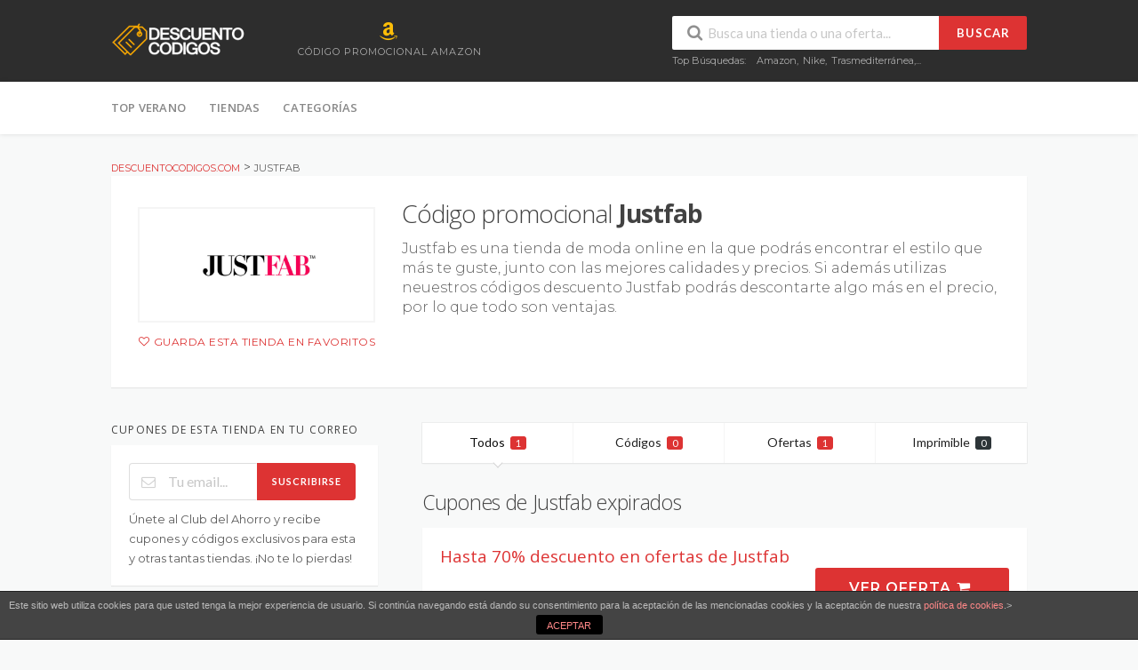

--- FILE ---
content_type: text/html; charset=UTF-8
request_url: https://descuentocodigos.com/tienda/justfab/
body_size: 11329
content:
<!DOCTYPE html><html lang="es" xmlns:og="http://opengraphprotocol.org/schema/" xmlns:fb="http://www.facebook.com/2008/fbml" prefix="og: http://ogp.me/ns#"><head><link rel="stylesheet" href="https://fonts.googleapis.com/css?family=Montserrat%3A100%2C200%2C300%2C400%2C500%2C600%2C700%2C800%2C900%2C100italic%2C200italic%2C300italic%2C400italic%2C500italic%2C600italic%2C700italic%2C800italic%2C900italic%7COpen+Sans%3A300%2C400%2C600%2C700%2C800%2C300italic%2C400italic%2C600italic%2C700italic%2C800italic" /><link rel="stylesheet" href="https://descuentocodigos.com/wp-content/cache/min/1/eb0ed711d02816deb5f1c86a088dca5c.css" data-minify="1" /><meta charset="UTF-8"><meta name="viewport" content="width=device-width, initial-scale=1"><link rel="profile" href="https://gmpg.org/xfn/11"><link rel="pingback" href="https://descuentocodigos.com/xmlrpc.php"><title>Código promocional Justfab - enero 2026</title><meta name="description" content="Con estos códigos promocionales Justfab ahorrarás en cada compra que hagas en este sitio web. Utilízalos, son gratis y están 100% verificados."/><meta property="og:locale" content="es_ES" /><meta property="og:type" content="object" /><meta property="og:title" content="Código promocional Justfab - enero 2026" /><meta property="og:description" content="Con estos códigos promocionales Justfab ahorrarás en cada compra que hagas en este sitio web. Utilízalos, son gratis y están 100% verificados." /><meta property="og:site_name" content="DescuentoCodigos.com" /><link rel='dns-prefetch' href='//fonts.googleapis.com' /><link rel='dns-prefetch' href='//s.w.org' /><link rel="alternate" type="application/rss+xml" title="DescuentoCodigos.com &raquo; Feed" href="https://descuentocodigos.com/feed/" /><link rel="alternate" type="application/rss+xml" title="DescuentoCodigos.com &raquo; RSS de los comentarios" href="https://descuentocodigos.com/comments/feed/" /><link rel="alternate" type="application/rss+xml" title="DescuentoCodigos.com &raquo; Justfab Coupon Store Feed" href="https://descuentocodigos.com/tienda/justfab/feed/" /><meta property="og:title" content="Código promocional Justfab" /><meta property="og:description" content="Justfab es una tienda de moda online en la que podrás encontrar el estilo que más te guste, junto con las mejores calidades y precios. Si además utilizas neuestros códigos..." /><meta property="og:image" content="https://descuentocodigos.com/wp-content/uploads/2018/02/justfab.jpg" /><meta property="og:type" content="article" /><meta property="og:url" content="https://descuentocodigos.com/tienda/justfab/" /><meta name="twitter:card" content="summary_large_image" /><meta name="twitter:title" content="Código promocional Justfab" /><meta name="twitter:url" content="https://descuentocodigos.com/tienda/justfab/" /><meta name="twitter:description" content="Justfab es una tienda de moda online en la que podrás encontrar el estilo que más te guste, junto con las mejores calidades y precios. Si además utilizas neuestros códigos..." /><meta name="twitter:image" content="https://descuentocodigos.com/wp-content/uploads/2018/02/justfab.jpg" />  <script type="text/javascript" data-cfasync="false">var mi_version         = '7.10.0';
	var mi_track_user      = true;
	var mi_no_track_reason = '';
	
	var disableStr = 'ga-disable-UA-56826052-1';

	/* Function to detect opted out users */
	function __gaTrackerIsOptedOut() {
		return document.cookie.indexOf(disableStr + '=true') > -1;
	}

	/* Disable tracking if the opt-out cookie exists. */
	if ( __gaTrackerIsOptedOut() ) {
		window[disableStr] = true;
	}

	/* Opt-out function */
	function __gaTrackerOptout() {
	  document.cookie = disableStr + '=true; expires=Thu, 31 Dec 2099 23:59:59 UTC; path=/';
	  window[disableStr] = true;
	}
	
	if ( mi_track_user ) {
		(function(i,s,o,g,r,a,m){i['GoogleAnalyticsObject']=r;i[r]=i[r]||function(){
			(i[r].q=i[r].q||[]).push(arguments)},i[r].l=1*new Date();a=s.createElement(o),
			m=s.getElementsByTagName(o)[0];a.async=1;a.src=g;m.parentNode.insertBefore(a,m)
		})(window,document,'script','//www.google-analytics.com/analytics.js','__gaTracker');

		__gaTracker('create', 'UA-56826052-1', 'auto');
		__gaTracker('set', 'forceSSL', true);
		__gaTracker('require', 'displayfeatures');
		__gaTracker('send','pageview');
	} else {
		console.log( "" );
		(function() {
			/* https://developers.google.com/analytics/devguides/collection/analyticsjs/ */
			var noopfn = function() {
				return null;
			};
			var noopnullfn = function() {
				return null;
			};
			var Tracker = function() {
				return null;
			};
			var p = Tracker.prototype;
			p.get = noopfn;
			p.set = noopfn;
			p.send = noopfn;
			var __gaTracker = function() {
				var len = arguments.length;
				if ( len === 0 ) {
					return;
				}
				var f = arguments[len-1];
				if ( typeof f !== 'object' || f === null || typeof f.hitCallback !== 'function' ) {
					console.log( 'Función desactivada __gaTracker(' + arguments[0] + " ....) porque no estás siendo rastreado. " + mi_no_track_reason );
					return;
				}
				try {
					f.hitCallback();
				} catch (ex) {

				}
			};
			__gaTracker.create = function() {
				return new Tracker();
			};
			__gaTracker.getByName = noopnullfn;
			__gaTracker.getAll = function() {
				return [];
			};
			__gaTracker.remove = noopfn;
			window['__gaTracker'] = __gaTracker;
					})();
		}</script>  <script type="text/javascript">window._wpemojiSettings = {"baseUrl":"https:\/\/s.w.org\/images\/core\/emoji\/11\/72x72\/","ext":".png","svgUrl":"https:\/\/s.w.org\/images\/core\/emoji\/11\/svg\/","svgExt":".svg","source":{"concatemoji":"https:\/\/descuentocodigos.com\/wp-includes\/js\/wp-emoji-release.min.js?ver=4.9.28"}};
			!function(e,a,t){var n,r,o,i=a.createElement("canvas"),p=i.getContext&&i.getContext("2d");function s(e,t){var a=String.fromCharCode;p.clearRect(0,0,i.width,i.height),p.fillText(a.apply(this,e),0,0);e=i.toDataURL();return p.clearRect(0,0,i.width,i.height),p.fillText(a.apply(this,t),0,0),e===i.toDataURL()}function c(e){var t=a.createElement("script");t.src=e,t.defer=t.type="text/javascript",a.getElementsByTagName("head")[0].appendChild(t)}for(o=Array("flag","emoji"),t.supports={everything:!0,everythingExceptFlag:!0},r=0;r<o.length;r++)t.supports[o[r]]=function(e){if(!p||!p.fillText)return!1;switch(p.textBaseline="top",p.font="600 32px Arial",e){case"flag":return s([55356,56826,55356,56819],[55356,56826,8203,55356,56819])?!1:!s([55356,57332,56128,56423,56128,56418,56128,56421,56128,56430,56128,56423,56128,56447],[55356,57332,8203,56128,56423,8203,56128,56418,8203,56128,56421,8203,56128,56430,8203,56128,56423,8203,56128,56447]);case"emoji":return!s([55358,56760,9792,65039],[55358,56760,8203,9792,65039])}return!1}(o[r]),t.supports.everything=t.supports.everything&&t.supports[o[r]],"flag"!==o[r]&&(t.supports.everythingExceptFlag=t.supports.everythingExceptFlag&&t.supports[o[r]]);t.supports.everythingExceptFlag=t.supports.everythingExceptFlag&&!t.supports.flag,t.DOMReady=!1,t.readyCallback=function(){t.DOMReady=!0},t.supports.everything||(n=function(){t.readyCallback()},a.addEventListener?(a.addEventListener("DOMContentLoaded",n,!1),e.addEventListener("load",n,!1)):(e.attachEvent("onload",n),a.attachEvent("onreadystatechange",function(){"complete"===a.readyState&&t.readyCallback()})),(n=t.source||{}).concatemoji?c(n.concatemoji):n.wpemoji&&n.twemoji&&(c(n.twemoji),c(n.wpemoji)))}(window,document,window._wpemojiSettings);</script> <style type="text/css">img.wp-smiley,img.emoji{display:inline!important;border:none!important;box-shadow:none!important;height:1em!important;width:1em!important;margin:0 .07em!important;vertical-align:-0.1em!important;background:none!important;padding:0!important}</style> <script type='text/javascript' src='https://descuentocodigos.com/wp-includes/js/jquery/jquery.js?ver=1.12.4' defer></script> <script type='text/javascript' src='https://descuentocodigos.com/wp-includes/js/jquery/jquery-migrate.min.js?ver=1.4.1' defer></script> <script type='text/javascript'>/* <![CDATA[ */ var ceggPriceAlert = {"ajaxurl":"https:\/\/descuentocodigos.com\/wp-admin\/admin-ajax.php","nonce":"6f798bb870"}; /* ]]> */</script> <script type='text/javascript' src='https://descuentocodigos.com/wp-content/plugins/content-egg/res/js/price_alert.js?ver=4.9.28' defer></script> <script type='text/javascript'>/* <![CDATA[ */ var monsterinsights_frontend = {"js_events_tracking":"true","download_extensions":"doc,pdf,ppt,zip,xls,docx,pptx,xlsx","inbound_paths":"[{\"path\":\"\\\/ir-cupon\\\/\",\"label\":\"click-cupon\"}]","home_url":"https:\/\/descuentocodigos.com","hash_tracking":"false"}; /* ]]> */</script> <script type='text/javascript' src='https://descuentocodigos.com/wp-content/plugins/google-analytics-for-wordpress/assets/js/frontend.min.js?ver=7.10.0' defer></script> <script type='text/javascript'>/* <![CDATA[ */ var cdp_cookies_info = {"url_plugin":"https:\/\/descuentocodigos.com\/wp-content\/plugins\/asesor-cookies-para-la-ley-en-espana\/plugin.php","url_admin_ajax":"https:\/\/descuentocodigos.com\/wp-admin\/admin-ajax.php"}; /* ]]> */</script> <script type='text/javascript' src='https://descuentocodigos.com/wp-content/plugins/asesor-cookies-para-la-ley-en-espana/html/front/principal.js?ver=4.9.28' defer></script> <script type='text/javascript' src='https://descuentocodigos.com/wp-content/themes/wp-coupon/assets/js/libs/semantic.min.js?ver=1.2.3' defer></script> <link rel='https://api.w.org/' href='https://descuentocodigos.com/wp-json/' /><link rel="EditURI" type="application/rsd+xml" title="RSD" href="https://descuentocodigos.com/xmlrpc.php?rsd" /><link rel="wlwmanifest" type="application/wlwmanifest+xml" href="https://descuentocodigos.com/wp-includes/wlwmanifest.xml" /><meta name="generator" content="WordPress 4.9.28" /> <!--[if IE 7]><link rel="stylesheet" href="https://descuentocodigos.com/wp-content/plugins/wp-review/assets/css/wp-review-ie7.css"> <![endif]--> <!--[if lt IE 9]><script src="https://descuentocodigos.com/wp-content/themes/wp-coupon/assets/js/libs/html5.min.js" defer></script><![endif]--><link rel="icon" href="https://descuentocodigos.com/wp-content/uploads/2019/06/cropped-20_Saving-512-32x32.png" sizes="32x32" /><link rel="icon" href="https://descuentocodigos.com/wp-content/uploads/2019/06/cropped-20_Saving-512-192x192.png" sizes="192x192" /><link rel="apple-touch-icon-precomposed" href="https://descuentocodigos.com/wp-content/uploads/2019/06/cropped-20_Saving-512-180x180.png" /><meta name="msapplication-TileImage" content="https://descuentocodigos.com/wp-content/uploads/2019/06/cropped-20_Saving-512-270x270.png" /><style type="text/css" title="dynamic-css" class="options-output">#header-search .header-search-submit,.newsletter-box-wrapper.shadow-box .input .ui.button,.wpu-profile-wrapper .section-heading .button,input[type="reset"],input[type="submit"],input[type="submit"],.site-footer .widget_newsletter .newsletter-box-wrapper.shadow-box .sidebar-social a:hover,.ui.button.btn_primary,.site-footer .newsletter-box-wrapper .input .ui.button,.site-footer .footer-social a:hover,.site-footer .widget_newsletter .newsletter-box-wrapper.shadow-box .sidebar-social a:hover,.coupon-filter .ui.menu .item .offer-count,.newsletter-box-wrapper.shadow-box .input .ui.button,.newsletter-box-wrapper.shadow-box .sidebar-social a:hover,.wpu-profile-wrapper .section-heading .button,.ui.btn.btn_primary,.ui.button.btn_primary,.woocommerce #respond input#submit,.woocommerce a.button,.woocommerce button.button,.woocommerce input.button,.woocommerce button.button.alt,.woocommerce #respond input#submit.alt,.woocommerce a.button.alt,.woocommerce button.button.alt,.woocommerce input.button.alt{background-color:#d33}.primary-color,.primary-colored,a,.ui.breadcrumb a,.screen-reader-text:hover,.screen-reader-text:active,.screen-reader-text:focus,.st-menu a:hover,.st-menu li.current-menu-item a,.nav-user-action .st-menu .menu-box a,.popular-stores .store-name a:hover,.store-listing-item .store-thumb-link .store-name a:hover,.store-listing-item .latest-coupon .coupon-title a,.store-listing-item .coupon-save:hover,.store-listing-item .coupon-saved,.coupon-modal .coupon-content .user-ratting .ui.button:hover i,.coupon-modal .coupon-content .show-detail a:hover,.coupon-modal .coupon-content .show-detail .show-detail-on,.coupon-modal .coupon-footer ul li a:hover,.coupon-listing-item .coupon-detail .user-ratting .ui.button:hover i,.coupon-listing-item .coupon-detail .user-ratting .ui.button.active i,.coupon-listing-item .coupon-listing-footer ul li a:hover,.coupon-listing-item .coupon-listing-footer ul li a.active,.coupon-listing-item .coupon-exclusive strong i,.cate-az a:hover,.cate-az .cate-parent>a,.site-footer a:hover,.site-breadcrumb .ui.breadcrumb a.section,.single-store-header .add-favorite:hover,.wpu-profile-wrapper .wpu-form-sidebar li a:hover,.ui.comments .comment a.author:hover{color:#d33}textarea:focus,input[type="date"]:focus,input[type="datetime"]:focus,input[type="datetime-local"]:focus,input[type="email"]:focus,input[type="month"]:focus,input[type="number"]:focus,input[type="password"]:focus,input[type="search"]:focus,input[type="tel"]:focus,input[type="text"]:focus,input[type="time"]:focus,input[type="url"]:focus,input[type="week"]:focus{border-color:#d33}.sf-arrows>li>.sf-with-ul:focus:after,.sf-arrows>li:hover>.sf-with-ul:after,.sf-arrows>.sfHover>.sf-with-ul:after{border-top-color:#d33}.sf-arrows ul li>.sf-with-ul:focus:after,.sf-arrows ul li:hover>.sf-with-ul:after,.sf-arrows ul .sfHover>.sf-with-ul:after,.entry-content blockquote{border-left-color:#d33}.ui.btn,.ui.btn:hover,.ui.btn.btn_secondary,.coupon-button-type .coupon-deal,.coupon-button-type .coupon-print,.coupon-button-type .coupon-code .get-code{background-color:#d33}.a:hover,.secondary-color,.nav-user-action .st-menu .menu-box a:hover,.store-listing-item .latest-coupon .coupon-title a:hover,.ui.breadcrumb a:hover{color:#d33}.store-thumb a:hover,.coupon-modal .coupon-content .modal-code .code-text,.single-store-header .header-thumb .header-store-thumb a:hover{border-color:#d33}.coupon-button-type .coupon-code .get-code:after{border-left-color:#d33}.coupon-listing-item .c-type .c-code,.coupon-filter .ui.menu .item .code-count{background-color:#d33}.coupon-listing-item .c-type .c-sale,.coupon-filter .ui.menu .item .sale-count{background-color:#d33}.coupon-listing-item .c-type .c-print,.coupon-filter .ui.menu .item .print-count{background-color:#2d3538}body{background-color:#f8f9f9}.primary-header{background-color:#2d2d2d;background-repeat:no-repeat;background-size:contain;background-attachment:inherit}body,p{font-family:Montserrat;font-weight:400;color:#5e5e5e;font-size:16px}h1,h2,h3,h4,h5,h6{font-family:"Open Sans";color:#424242}</style> <script>(function(w,d,s,l,i){w[l]=w[l]||[];w[l].push({'gtm.start':
new Date().getTime(),event:'gtm.js'});var f=d.getElementsByTagName(s)[0],
j=d.createElement(s),dl=l!='dataLayer'?'&l='+l:'';j.async=true;j.src=
'https://www.googletagmanager.com/gtm.js?id='+i+dl;f.parentNode.insertBefore(j,f);
})(window,document,'script','dataLayer','GTM-N5M9D3H');</script> </head><body data-rsssl=1 class="archive tax-coupon_store term-justfab term-436 gecko windows"><noscript><iframe src="https://www.googletagmanager.com/ns.html?id=GTM-N5M9D3H"
height="0" width="0" style="display:none;visibility:hidden"></iframe></noscript><div id="page" class="hfeed site"><header id="masthead" class="ui page site-header" role="banner"><div class="primary-header"><div class="container"><div class="logo_area fleft"> <a href="https://descuentocodigos.com/" title="DescuentoCodigos.com" rel="home"> <img src="https://descuentocodigos.com/wp-content/uploads/2017/03/descuentocodigos-1.png" alt="DescuentoCodigos.com" /> </a></div><div class="header-highlight fleft"> <a href="/tienda/amazon/"><div class="highlight-icon"><i class="yellow amazon alternate icon"></i></div><div class="highlight-text">Código promocional Amazon</div> </a></div><div class="header_right fright"><form action="https://descuentocodigos.com/" method="get" id="header-search"><div class="header-search-input ui search large action left icon input"> <input autocomplete="off" class="prompt" name="s" placeholder="Busca una tienda o una oferta..." type="text"> <i class="search icon"></i> <button class="header-search-submit ui button">Buscar</button><div class="results"></div></div><div class="clear"></div><div class="search-sample"> <span>Top Búsquedas:</span><a href="https://descuentocodigos.com/tienda/amazon/">Amazon</a>, <a href="https://descuentocodigos.com/tienda/nike/">Nike</a>, <a href="https://descuentocodigos.com/tienda/trasmediterranea/">Trasmediterránea</a>,...</div></form></div></div></div><div id="site-header-nav" class="site-navigation"><div class="container"><nav class="primary-navigation clearfix fleft" role="navigation"> <a href="#content" class="screen-reader-text skip-link">Saltar a contenido</a><div id="nav-toggle"><i class="content icon"></i></div><ul class="st-menu"><li id="menu-item-8060" class="menu-item menu-item-type-custom menu-item-object-custom menu-item-has-children menu-item-8060"><a href="#">TOP Verano</a><ul class="sub-menu"><li id="menu-item-8171" class="menu-item menu-item-type-custom menu-item-object-custom menu-item-8171"><a href="https://descuentocodigos.com/tienda/aquarium-barcelona/">Aquarium Barcelona</a></li><li id="menu-item-8169" class="menu-item menu-item-type-custom menu-item-object-custom menu-item-8169"><a href="https://descuentocodigos.com/tienda/cabarceno/">Cabárceno</a></li><li id="menu-item-8173" class="menu-item menu-item-type-custom menu-item-object-custom menu-item-8173"><a href="https://descuentocodigos.com/tienda/futuroscope/">Futuroscope</a></li><li id="menu-item-8172" class="menu-item menu-item-type-custom menu-item-object-custom menu-item-8172"><a href="https://descuentocodigos.com/tienda/oceanografic/">Oceanografic Valencia</a></li><li id="menu-item-8170" class="menu-item menu-item-type-custom menu-item-object-custom menu-item-8170"><a href="https://descuentocodigos.com/tienda/parque-warner/">Parque Warner</a></li><li id="menu-item-8168" class="menu-item menu-item-type-custom menu-item-object-custom menu-item-8168"><a href="https://descuentocodigos.com/tienda/parque-atracciones-de-madrid/">Parque de Atracciones de Madrid</a></li><li id="menu-item-6896" class="menu-item menu-item-type-custom menu-item-object-custom menu-item-6896"><a href="https://descuentocodigos.com/tienda/amazon/">Prime Day Amazon</a></li></ul></li><li id="menu-item-1777" class="menu-item menu-item-type-post_type menu-item-object-page menu-item-1777"><a href="https://descuentocodigos.com/listado-tiendas/">Tiendas</a></li><li id="menu-item-1778" class="menu-item menu-item-type-post_type menu-item-object-page menu-item-1778"><a href="https://descuentocodigos.com/categorias/">Categorías</a></li></ul></nav><div class="nav-user-action fright clearfix"></div></div></div></header><div id="content" class="site-content"><section class="custom-page-header single-store-header"><div class="container"><div class="ui breadcrumb breadcrumbs" xmlns:v="http://rdf.data-vocabulary.org/#"><span property="itemListElement" typeof="ListItem"><a property="item" typeof="WebPage" title="Go to DescuentoCodigos.com." href="https://descuentocodigos.com" class="home"><span property="name">DescuentoCodigos.com</span></a><meta property="position" content="1"></span> &gt; <span property="itemListElement" typeof="ListItem"><span property="name">Justfab</span><meta property="position" content="2"></span></div><div class="inner shadow-box"><div class="inner-content clearfix"><div class="header-thumb"><div class="header-store-thumb"> <a rel="nofollow" target="_blank" title="TiendaJustfab" href="https://descuentocodigos.com/visitar-tienda/436"> <img width="153" height="115" src="https://descuentocodigos.com/wp-content/uploads/2018/02/justfab-153x115.jpg" class="attachment-wpcoupon_small_thumb size-wpcoupon_small_thumb" alt="Código promocional Justfab" srcset="https://descuentocodigos.com/wp-content/uploads/2018/02/justfab-153x115.jpg 153w, https://descuentocodigos.com/wp-content/uploads/2018/02/justfab-300x225.jpg 300w, https://descuentocodigos.com/wp-content/uploads/2018/02/justfab-480x360.jpg 480w, https://descuentocodigos.com/wp-content/uploads/2018/02/justfab.jpg 560w" sizes="(max-width: 153px) 100vw, 153px" /> </a></div> <a class="add-favorite" data-id="436" href="#"><i class="empty heart icon"></i><span>Guarda esta tienda en favoritos</span></a></div><div class="header-content"><h1>Código promocional <strong>Justfab</strong></h1><p>Justfab es una tienda de moda online en la que podrás encontrar el estilo que más te guste, junto con las mejores calidades y precios. Si además utilizas neuestros códigos descuento Justfab podrás descontarte algo más en el precio, por lo que todo son ventajas.</p></div></div></div></div></section><div id="content-wrap" class="container left-sidebar"><div id="primary" class="content-area"><main id="main" class="site-main coupon-store-main" role="main"><section class="coupon-filter"><div data-target="#coupon-listings-store" class="filter-coupons-by-type ui pointing fluid four item menu"> <a class="active item filter-nav" data-filter="all">Todos <span class="offer-count">1</span></a> <a class="item filter-nav"  data-filter="code">Códigos <span class="offer-count code-count">0</span></a> <a class="item filter-nav"  data-filter="sale">Ofertas <span class="offer-count sale-count">1</span></a> <a class="item filter-nav"  data-filter="print">Imprimible <span class="offer-count print-count">0</span></a></div></section><section id="coupon-listings-store" class=" wpb_content_element"><div class="ajax-coupons"><div class="store-listings st-list-coupons"></div></div><h2 class="section-heading coupon-status-heading">Cupones de Justfab expirados</h2><div class="ajax-coupons expired-coupons"><div class="store-listings st-list-coupons"><div data-id="2543"
class="coupon-item store-listing-item no-thumb c-cat c-type-sale shadow-box coupon-expired"><div class="latest-coupon"><h3 class="coupon-title" > <a class="coupon-link"
rel="nofollow"
title="Hasta 70% descuento en ofertas de Justfab"
data-type="sale"
data-coupon-id="2543"
data-aff-url="https://descuentocodigos.com/ir-cupon/2543"
data-code=""
href="https://descuentocodigos.com/tienda/justfab/2543/">Hasta 70% descuento en ofertas de Justfab</a></h3><div class="coupon-des"></div></div><div class="coupon-detail coupon-button-type"> <a rel="nofollow" data-type="sale" data-coupon-id="2543" data-aff-url="https://descuentocodigos.com/ir-cupon/2543" class="coupon-deal coupon-button" href="https://descuentocodigos.com/tienda/justfab/2543/">Ver Oferta <i class="shop icon"></i></a><div class="clear"></div><div class="exp-text"> Expirado <a data-position="top center" data-inverted=""  data-tooltip="Guardar este cupón" href="#" data-coupon-id="2543" class="add-coupon-favorite coupon-save icon-popup"><i class="empty star icon"></i></a></div></div><div class="clear"></div><div data-modal-id="2543" class="ui modal coupon-modal coupon-code-modal"><div class="coupon-header clearfix"><div class="coupon-store-thumb"> <img width="480" height="360" src="https://descuentocodigos.com/wp-content/uploads/2018/02/justfab-480x360.jpg" class="attachment-wpcoupon_medium-thumb size-wpcoupon_medium-thumb" alt="Código promocional Justfab" srcset="https://descuentocodigos.com/wp-content/uploads/2018/02/justfab-480x360.jpg 480w, https://descuentocodigos.com/wp-content/uploads/2018/02/justfab-300x225.jpg 300w, https://descuentocodigos.com/wp-content/uploads/2018/02/justfab-153x115.jpg 153w, https://descuentocodigos.com/wp-content/uploads/2018/02/justfab.jpg 560w" sizes="(max-width: 480px) 100vw, 480px" /></div><div class="coupon-title" title="Hasta 70% descuento en ofertas de Justfab">Hasta 70% descuento en ofertas de Justfab</div> <span class="cancel close"></span></div><div class="coupon-content"><p class="coupon-type-text"> Oferta activada, no es necesario ningún código</p><div class="modal-code"> <a class="ui button btn btn_secondary deal-actived" target="_blank" rel="nofollow" href="https://descuentocodigos.com/ir-cupon/2543">Ir a la Tienda<i class="angle right icon"></i></a></div><div class="clearfix"><div class="user-ratting ui icon basic buttons"><div class="ui button icon-popup coupon-vote" data-vote-type="up" data-coupon-id="2543" data-position="top center" data-inverted=""  data-tooltip="Ha funcionado"><i class="smile icon"></i></div><div class="ui button icon-popup coupon-vote" data-vote-type="down" data-coupon-id="2543" data-position="top center" data-inverted=""  data-tooltip="No funciona"><i class="frown icon"></i></div><div class="ui button icon-popup coupon-save" data-coupon-id="2543" data-position="top center" data-inverted=""  data-tooltip="Guardar este cupón"><i class="empty star icon"></i></div></div></div><div class="clearfixp"> <span class="user-ratting-text">¿Ha funcionado?</span> <span class="show-detail"><a href="#">Detalles del cupón<i class="angle down icon"></i></a></span></div><div class="coupon-popup-detail"><div class="coupon-detail-content"></div><p><strong>Expira</strong>: 31 diciembre, 2019</p><p><strong>Enviado</strong>:
Hace 9 años</p></div></div><div class="coupon-footer"><ul class="clearfix"><li><span><i class="wifi icon"></i> 265 veces utilizado - 0 hoy</span></li><li class="modal-share"> <a class="" href="#"><i class="share alternate icon"></i> Compartir</a><div class="share-modal-popup ui popup top right transition hidden---"> <a class='tiny ui facebook button' onClick="window.open('https://www.facebook.com/sharer/sharer.php?u=https%3A%2F%2Fdescuentocodigos.com%2Ftienda%2Fjustfab%2F2543%2F','sharer','toolbar=0,status=0,width=548,height=325'); return false;" href="javascript: void(0)"><i class="facebook icon"></i> Facebook</a><a class='tiny ui twitter button' target="_blank" onClick="window.open('https://twitter.com/intent/tweet?text=Hasta+70%25+descuento+en+ofertas+de+Justfab+https%3A%2F%2Fdescuentocodigos.com%2Ftienda%2Fjustfab%2F2543%2F','sharer','toolbar=0,status=0,width=548,height=325'); return false;" href="javascript: void(0)"><i class="twitter icon"></i> Twitter</a></div></li></ul></div></div></div></div></div></section><p style="text-align: justify">En <strong>JustFab</strong> podr&aacute;s encontrar una grand&iacute;sima selecci&oacute;n de <strong>calzado femenino, bolsos, bisuter&iacute;a y una nueva l&iacute;nea de ropa para todos los gustos</strong> a un precio estupendo gracias a los <strong>c&oacute;digos promocionales</strong> que tenemos para ti. Adem&aacute;s, a trav&eacute;s de su programa vip, podr&aacute;s disfrutar de unas promociones &uacute;nicas e inigualables: un showroom personalizado para ti que se actualiza el primer d&iacute;a de cada mes con un mont&oacute;n de nuevas e interesantes propuestas que te servir&aacute;n de inspiraci&oacute;n para tu d&iacute;a a d&iacute;a y la posibilidad de hacer tus compras a un precio reducid&iacute;simo.</p><p style="text-align: justify">La p&aacute;gina web de JustFab te ofrece un gran cat&aacute;logo de temporada as&iacute; como un mont&oacute;n de art&iacute;culos de adelanto pertenecientes a las pr&oacute;ximas colecciones. Podr&aacute;s consultar su cat&aacute;logo y hacer tus compras online de una manera r&aacute;pida y sencilla. Adem&aacute;s, desde la web de JustFab te dan la posibilidad de consultar los art&iacute;culos m&aacute;s vendidos de su tienda online o completar un sencillo y pr&aacute;ctico cuestionario sobre tus gustos para que puedas encontrar los art&iacute;culos que mejor encajan con tu estilo de una manera mucho m&aacute;s &aacute;gil.</p><p style="text-align: justify">JustFab pone ahora a disposici&oacute;n de sus clientes una serie de cupones&nbsp;de descuento para que puedas disfrutar de tu pr&oacute;xima compra online a un precio incre&iacute;ble. Aprovecha ya &eacute;sta oportunidad.</p><h2 style="text-align: justify">C&oacute;mo usar un c&oacute;digo promocional en Justfab</h2><p style="text-align: justify">Usar los <strong>c&oacute;digos promocionales</strong>&nbsp;que Justfab ofrece ahora sus clientes es muy f&aacute;cil. S&oacute;lo tienes que seguir los pasos que te indicamos a continuaci&oacute;n:</p><ol class="pasos"><li style="text-align: justify">Elige el cup&oacute;n de descuento que m&aacute;s te guste de entre todos los que encontrar&aacute;s en l&iacute;nea en la parte superior de tu pantalla.</li><li style="text-align: justify">Haz click sobre el cup&oacute;n que quieras usar. Ser&aacute;s inmediatamente reconducido hasta la p&aacute;gina de JustFab.</li><li style="text-align: justify">Una vez all&iacute;, selecciona el cup&oacute;n y env&iacute;alo hasta la cesta de la compra. Comprueba que el c&oacute;digo de descuento que has seleccionado sea aplicable a tu transacci&oacute;n.</li><li style="text-align: justify">El descuento se aplicar&aacute; sobre el importe de tu compra de manera autom&aacute;tica. &iexcl;Disfr&uacute;talo!</li></ol><h3>Tiendas y cupones relacionados</h3><div class="ui tag labels"><a class="ui red label" href="/tienda/asos/"><i class="tag icon"></i>Código promocional Asos</a><a class="ui red label" href="/tienda/la-tostadora/"><i class="tag icon"></i>Código descuento La Tostadora</a><a class="ui red label" href="/tienda/adolfo-dominguez/"><i class="tag icon"></i>Código descuento Adolfo Dominguez</a></div></main></div><div id="secondary" class="widget-area sidebar" role="complementary"><aside id="st_newsletter-3" class="widget widget_newsletter widget_wpc_newsletter"><h4 class="widget-title">Cupones de esta tienda en tu correo</h4><div class="newsletter-box-wrapper shadow-box"><form id="newsletter-box696ddf7a793d8" method="post" action="//descuentocodigos.us5.list-manage.com/subscribe/post?u=1e201f152d10c84b2c410fedf&amp;id=83651d7d1d" target="_blank"><div class="ui action left icon input"> <input class="submit-input" type="email" required="required" name="EMAIL" placeholder="Tu email..."> <i class="mail outline icon"></i><div class="submit-btn ui button" onclick="document.getElementById('newsletter-box696ddf7a793d8').submit();">Suscribirse</div></div><div class="clear"></div><div class="newsletter-text after-form">Únete al Club del Ahorro y recibe cupones y códigos exclusivos para esta y otras tantas tiendas. ¡No te lo pierdas!</div></form></div></aside></div></div></div>  <script async src="https://d2uor4thmqxhbf.cloudfront.net/sunlight.min.js"></script> <script type="text/javascript">var sunlightCapi = "zgzqGjqWhfdYkWx53khbs5Jt";
  var _sping = _sping || [];</script> <footer id="colophon" class="site-footer footer-widgets-on" role="contentinfo"><div class="container"><div class="footer-widgets-area"><div class="sidebar-footer footer-columns stackable ui grid clearfix"><div id="footer-1" class="six wide column footer-column widget-area" role="complementary"><aside id="custom_html-2" class="widget_text widget widget_custom_html"><div class="textwidget custom-html-widget"><p> <img alt="DescuentoCodigos.com" src="[data-uri]" data-lazy-src="/wp-content/uploads/2017/03/descuentocodigos-1.png"><noscript><img alt="DescuentoCodigos.com" src="/wp-content/uploads/2017/03/descuentocodigos-1.png"></noscript></p><p>Ponemos a tu disposición miles de cupones de descuento en cientos de tiendas online. ¡Estamos constantemente actualizados!</p></div></aside></div><div id="footer-2" class="three wide column footer-column widget-area" role="complementary"><aside id="text-3" class="widget widget_text"><h3 class="widget-title">Descuentos destacados</h3><div class="textwidget"><ul><li><a href="/tienda/trasmediterranea/">Código descuento Trasmediterranea</a></li><li><a href="/tienda/amazon/">Código promocional Amazon</a></li><li><a href="/tienda/just-eat/">Descuento Just Eat</a></li><li><a href="https://descuentocodigos.com/amazon-prime-day/">Cupon Nespresso</a></li></ul></div></aside></div><div id="footer-3" class="three wide column footer-column widget-area" role="complementary"><aside id="nav_menu-2" class="widget widget_nav_menu"><h3 class="widget-title">Ayuda</h3><div class="menu-footer-column-2-container"><ul id="menu-footer-column-2" class="menu"><li id="menu-item-3038" class="menu-item menu-item-type-post_type menu-item-object-page menu-item-3038"><a href="https://descuentocodigos.com/contacto/">Contacto</a></li></ul></div></aside><aside id="nav_menu-1" class="widget widget_nav_menu"><h3 class="widget-title">Enlaces</h3><div class="menu-footer-column-1-container"><ul id="menu-footer-column-1" class="menu"><li id="menu-item-3001" class="menu-item menu-item-type-post_type menu-item-object-page menu-item-3001"><a href="https://descuentocodigos.com/enviar-cupones/">Enviar un cupón</a></li><li id="menu-item-8120" class="menu-item menu-item-type-custom menu-item-object-custom menu-item-8120"><a href="https://descuentocodigos.com/generador-codigos-descuento-amazon/">Generador de códigos Amazon</a></li></ul></div></aside></div><div id="footer-4" class="four wide column footer-column widget-area" role="complementary"><aside id="st_newsletter-4" class="widget widget_newsletter widget_wpc_newsletter"><h3 class="widget-title">Club del Ahorro</h3><div class="newsletter-box-wrapper shadow-box"><form id="newsletter-box696ddf7a7c11f" method="post" action="//descuentocodigos.us5.list-manage.com/subscribe/post?u=1e201f152d10c84b2c410fedf&amp;id=83651d7d1d" target="_blank"><div class="ui action left icon input"> <input class="submit-input" type="email" required="required" name="EMAIL" placeholder="Tu email..."> <i class="mail outline icon"></i><div class="submit-btn ui button" onclick="document.getElementById('newsletter-box696ddf7a7c11f').submit();">Suscribirse</div></div><div class="clear"></div><div class="newsletter-text after-form">Suscríbete al Club del Ahorro y recibe nuestros cupones exclusivos.</div></form></div></aside></div></div></div><div class="footer_copy"><p> <span>Copyright &copy; 2026 DescuentoCodigos.com. All Rights Reserved. </span></p><nav id="footer-nav" class="site-footer-nav"><ul id="menu-footer" class="menu"><li id="menu-item-1750" class="menu-item menu-item-type-custom menu-item-object-custom menu-item-1750"><a href="#">Inicio</a></li><li id="menu-item-2996" class="menu-item menu-item-type-custom menu-item-object-custom menu-item-2996"><a href="/aviso-legal/">Aviso legal</a></li></ul></nav></div></div></footer></div><div class="cdp-cookies-alerta  cdp-solapa-ocultar cdp-cookies-textos-izq cdp-cookies-tema-gris"><div class="cdp-cookies-texto"><p style="font-size:11px !important;line-height:11px !important">Este sitio web utiliza cookies para que usted tenga la mejor experiencia de usuario. Si continúa navegando está dando su consentimiento para la aceptación de las mencionadas cookies y la aceptación de nuestra <a href="https://descuentocodigos.com/politica-de-cookies/" style="font-size:11px !important;line-height:11px !important">política de cookies</a>.></p> <a href="javascript:;" class="cdp-cookies-boton-cerrar">ACEPTAR</a></div> <a class="cdp-cookies-solapa">Aviso de cookies</a></div> <script type='text/javascript'>/* <![CDATA[ */ var wpcf7 = {"apiSettings":{"root":"https:\/\/descuentocodigos.com\/wp-json\/contact-form-7\/v1","namespace":"contact-form-7\/v1"},"recaptcha":{"messages":{"empty":"Por favor, prueba que no eres un robot."}},"cached":"1"}; /* ]]> */</script> <script type='text/javascript' src='https://descuentocodigos.com/wp-content/plugins/contact-form-7/includes/js/scripts.js?ver=5.0.5' defer></script> <script type='text/javascript' src='https://descuentocodigos.com/wp-content/themes/wp-coupon/assets/js/libs.js?ver=1.2.3' defer></script> <script type='text/javascript'>/* <![CDATA[ */ var ST = {"ajax_url":"https:\/\/descuentocodigos.com\/wp-admin\/admin-ajax.php","home_url":"https:\/\/descuentocodigos.com\/","enable_single":"0","auto_open_coupon_modal":"","vote_expires":"7","_wpnonce":"f70c1f0e78","user_logedin":"","added_favorite":"Guardado en favoritos","add_favorite":"Guarda esta tienda en favoritos","login_warning":"Haz login para continuar...","save_coupon":"Guardar este cup\u00f3n","saved_coupon":"Cup\u00f3n guardado","no_results":"No hay resultados...","copied":"Copiado","copy":"Copiar","print_prev_tab":"0","sale_prev_tab":"1","code_prev_tab":"1","share_id":"","header_sticky":"","my_saved_coupons":[""],"my_favorite_stores":[],"coupon_id":""}; /* ]]> */</script> <script type='text/javascript' src='https://descuentocodigos.com/wp-content/themes/wp-coupon/assets/js/global.js?ver=1.2.3' defer></script> <script type='text/javascript' src='https://descuentocodigos.com/wp-includes/js/wp-embed.min.js?ver=4.9.28' defer></script> <script>(function(w, d){
	var b = d.getElementsByTagName("body")[0];
	var s = d.createElement("script"); s.async = true;
	var v = !("IntersectionObserver" in w) ? "8.5.2" : "10.3.5";
	s.src = "https://descuentocodigos.com/wp-content/plugins/wp-rocket/inc/front/js/lazyload-" + v + ".min.js";
	w.lazyLoadOptions = {
		elements_selector: "img, iframe",
		data_src: "lazy-src",
		data_srcset: "lazy-srcset",
		skip_invisible: false,
		class_loading: "lazyloading",
		class_loaded: "lazyloaded",
		threshold: 300,
		callback_load: function(element) {
			if ( element.tagName === "IFRAME" && element.dataset.rocketLazyload == "fitvidscompatible" ) {
				if (element.classList.contains("lazyloaded") ) {
					if (typeof window.jQuery != "undefined") {
						if (jQuery.fn.fitVids) {
							jQuery(element).parent().fitVids();
						}
					}
				}
			}
		}
	}; // Your options here. See "recipes" for more information about async.
	b.appendChild(s);
}(window, document));

// Listen to the Initialized event
window.addEventListener('LazyLoad::Initialized', function (e) {
    // Get the instance and puts it in the lazyLoadInstance variable
	var lazyLoadInstance = e.detail.instance;

	var observer = new MutationObserver(function(mutations) {
		mutations.forEach(function(mutation) {
			lazyLoadInstance.update();
		} );
	} );
	
	var b      = document.getElementsByTagName("body")[0];
	var config = { childList: true, subtree: true };
	
	observer.observe(b, config);
}, false);</script><script defer src="https://static.cloudflareinsights.com/beacon.min.js/vcd15cbe7772f49c399c6a5babf22c1241717689176015" integrity="sha512-ZpsOmlRQV6y907TI0dKBHq9Md29nnaEIPlkf84rnaERnq6zvWvPUqr2ft8M1aS28oN72PdrCzSjY4U6VaAw1EQ==" data-cf-beacon='{"version":"2024.11.0","token":"f46a09098b354b038fbe1a8d259ea6be","r":1,"server_timing":{"name":{"cfCacheStatus":true,"cfEdge":true,"cfExtPri":true,"cfL4":true,"cfOrigin":true,"cfSpeedBrain":true},"location_startswith":null}}' crossorigin="anonymous"></script>
</body></html>
<!-- This website is like a Rocket, isn't it? Performance optimized by WP Rocket. Learn more: https://wp-rocket.me - Debug: cached@1768808314 -->

--- FILE ---
content_type: application/javascript; charset=utf-8
request_url: https://descuentocodigos.com/wp-content/themes/wp-coupon/assets/js/global.js?ver=1.2.3
body_size: 7226
content:
/**
 * Set Cookie
 *
 * @param cname
 * @param cvalue
 * @param exdays
 */
function setCookie( cname, cvalue, exdays ) {
    var d = new Date();
    d.setTime(d.getTime() + (exdays*24*60*60*1000));
    var expires = "expires="+d.toUTCString();
    document.cookie = cname + "=" + cvalue + "; " + expires;
}

/**
 * Get Cookie
 *
 * @param cname
 * @returns {string}
 */
function getCookie( cname ) {
    var name = cname + "=";
    var ca = document.cookie.split(';');
    for(var i=0; i<ca.length; i++) {
        var c = ca[i];
        while (c.charAt(0)==' ') c = c.substring(1);
        if (c.indexOf(name) == 0) return c.substring(name.length,c.length);
    }
    return "";
}

function isEmail( email ) {
    var re = /^([\w-]+(?:\.[\w-]+)*)@((?:[\w-]+\.)*\w[\w-]{0,66})\.([a-z]{2,6}(?:\.[a-z]{2})?)$/i;
    return re.test( email );
}

function string_to_number( string ) {
    if ( typeof string === 'number' ) {
        return string;
    }
    if ( typeof string === 'string' ) {
        var n = string.match(/\d+$/);
        if (n) {
            return parseFloat(n[0]);
        } else {
            return 0;
        }
    }
    return 0;
}


var is_support_copy_command = function(){
    if ( typeof document.queryCommandSupported !== "undefined" ) {
        return document.queryCommandSupported("copy");
    }
    return false;
};


function copyText( text ){

    if ( ! is_support_copy_command() ) {
        return false;
    }
    var $el =  jQuery( '<textarea style="opacity: 0;position: absolute;top: -10000px;right: 0;" id="wp-coupon-input-copy"></textarea>' );
    $el.val( text );

    jQuery( 'body').append( $el );
    var input  = document.getElementById("wp-coupon-input-copy");
    input.select();
    var successful = false;
    try {
        successful = document.execCommand('copy');
    } catch( e ) {

    }
    $el.remove();
    return successful;
}


jQuery( document ).ready(function( $ ) {
	"use strict";

	var html = $('html');

    if ( ! is_support_copy_command() ){
        $("body").addClass( 'no-copy-cmd' );
    }
    // Video
    $("body").fitVids();

	// IE<8 Warning
	if (html.hasClass("ie6") || html.hasClass("ie7")) {
		$("body").empty().html('UPDATE YOUR BROWSER');
	}

    function openLoginModal(){
        $('.wpu-login-btn').trigger('click');
    }

    // New letter input
    function fix_newsletter_input_width(){
        $( '.newsletter-box-wrapper').each( function(){
            var form = $( this).find( 'form' );
            var w = form.width();
            var btn = form.find( '.submit-btn');
            var input = form.find( '.submit-input');
            var bw = btn.outerWidth();
            var iw = w - bw - parseFloat( input.css( 'padding-left' ) ) - parseFloat( input.css( 'padding-right' ) );
            input.width( iw );
        } );
    }
    fix_newsletter_input_width();
    $( window).resize( function(){
        fix_newsletter_input_width();
    } );

    // Toggle More/less coupon content
    $('body').on( 'click', '.coupon-item .more, .coupon-item .less', function( e ){
        e.preventDefault();
        var more = $( this );
        var p = more.closest( '.coupon-item' );
        p.toggleClass('show-full');
    } );


    // Ajax load more coupons
    $( '.ajax-coupons').each( function(){
        var p = $( this );

        $( '.load-more', p ).on( 'click', function() {
            var more = $( this);
            //var p = more.parents( '.ajax-coupons' );
            var btn = more.find('.button');

            if ( btn.hasClass('loading') ) {
                return false;
            }
            btn.addClass('loading');

            var link = btn.data('link');
            var cat_id = btn.data('cat-id');
            var next_page = btn.attr( 'data-next-page' );
            var text = btn.html();
            var loading= btn.data('loading-text');
            if ( loading !== '' ) {
                btn.html( loading );
            }

            var _doing = btn.data( 'doing' ) || '';
            if ( typeof _doing === "undefined" || _doing === '' ){
                _doing = 'load_coupons'
            }

            if ( typeof cat_id !== "undefined" && cat_id != '' ) {
                _doing = 'load_category_coupons';
            }

            if ( typeof link === "undefined" || link != '' ) {
                link = btn.attr('href');
            }

            var args = btn.data( 'args' );

            $.ajax( {
                data: {
                    action: 'wpcoupon_coupon_ajax',
                    'st_doing': _doing,
                    'current_link': link,
                    'cat_id': cat_id,
                    'next_page': next_page,
                    '_wpnonce': ST._wpnonce,
                    'args': args
                },
                type: 'post',
                url: ST.ajax_url,
                dataType: 'json',
                cache: false,
                success: function( response ){
                    btn.removeClass('loading');
                    btn.html( text );
                    var content = $( response.data.content );
                    $( '.st-list-coupons', p ).append( content );
                    $( '.coupon-des', content ).removeClass( 'show-full' );
                    btn.attr('data-next-page', response.data.next_page );
                    if ( response.data.next_page > 0 ) {
                    } else {
                        more.remove();
                    }
                    listingCouponItem( content );
                    voteCouponInit( content );
                }
            } );
            return false;
        } );


    } );


	// Coupon Filter -Tabs
	( function() {

        $( '.filter-coupons-by-type').each( function() {
            var filter_tabs =  $( this );
            var target = filter_tabs.data( 'target' );
            var p;
            try {
                if ( target !== '' ) {
                    p =  $( target );
                } else {
                    var p = $( '.store-listings' );
                }
            } catch ( e ) {
                var p = $( '.store-listings' );
            }

            $('a', filter_tabs ).click( function() {

                $('a', filter_tabs ).removeClass('active');

                var btn = $(this);
                btn.addClass('active');
                var filter = btn.data('filter') || '';
                if ( filter !== '' ) {
                    if ( filter == 'all' ) {
                       // $( '.section-heading, .load-more', p).show();
                        $( '.store-listing-item', p).removeAttr( 'style' );
                        p.find( '.load-more').show();
                    } else {
                       // $( '.section-heading, .load-more', p).hide();
                        $( '.store-listing-item', p).not( $( '.c-type-'+filter, p) ).css( { 'display' :'none' } );
                        $( '.store-listing-item.c-type-'+filter, p).css( { 'display' :'block' } );
                        p.find( '.load-more').hide();
                    }
                }
            });

        } );


        // Filter by tabs
        $( '.filter-coupons-by-tab').each( function(){

            var tabs = $( this );
            var target = tabs.data( 'target' ) || '';
            if ( target == '' ) {
                return  false;
            }

            var wrapper = $( target );

            $('a', tabs ).click( function() {

                $('a', tabs ).removeClass('active');

                var btn = $(this);
                btn.addClass('active');
                var filter = btn.data('filter') || '';
                if ( filter !== '' ) {
                    $( '.coupon-tab-content', wrapper).addClass( 'hide').removeClass('active');
                    $( '.coupon-tab-content'+filter).removeClass( 'hide').addClass('active');
                }
            });

        } );

        $( '.filter-coupons-by-tab a').eq( 0 ).trigger( 'click' );

	} )();

    // Vote coupon
    $( 'body' ).on( 'click', '.coupon-vote', function ( e ) {
        e.preventDefault();
        var btn = $( this);
        var p = btn.parent();
        // if is this coupon is already voted
        if ( p.hasClass('voted') ) {
            return false;
        }
        var coupon_id =  btn.data('coupon-id') || undefined;
        var type =  btn.data('vote-type') || 'up';
        if ( typeof coupon_id === "undefined" ) {
            return false;
        }

        btn.addClass('active');
        p.addClass('voted');
        setCookie('c_vote_id_'+coupon_id, type, ST.vote_expires );
        $.ajax( {
            data: { action: 'wpcoupon_coupon_ajax', 'st_doing': 'vote_coupon', vote_type: type , 'coupon_id' : coupon_id, '_wpnonce': ST._wpnonce },
            type: 'post',
            url: ST.ajax_url,
            dataType: 'json',
            success: function( response ){
                // coupon-vote
                try {
                    $( '.ajax-favorite-stores-box' ).html( response.data );
                } catch ( e ) {

                }
                $( 'body').trigger( 'st_coupon_favorite_stores_changed' );

            }
        } );
    } );


    /**
     * Active voted coupon
     */
    function voteCouponInit( context ){
        if (  typeof context === undefined ) {
            context = $( 'body' );
        }
        $( '.coupon-vote' , context ).each( function () {
            var btn = $( this );
            var coupon_id =  btn.data('coupon-id') || undefined;
            var type =  btn.data('vote-type') || 'up';
            if ( typeof coupon_id == "undefined" ) {
                return;
            }

            var c_vote = getCookie( 'c_vote_id_'+coupon_id );
            if (  c_vote ==  type ) {
                btn.addClass('active');
                btn.parent().addClass('voted');
            }

        } );
    }
    voteCouponInit();

    // Print coupon image
    $( 'body' ).on( 'click', '.btn-print-coupon', function( e ){
        e.preventDefault();
        var img = $( this).attr( 'href' );

        var print_modal = window.open( img ,"" );
        print_modal.focus();
        print_modal.onload = function () { print_modal.print();}

    } );


    /**
     *  Open Modal on load
     */
    function openCouponModal( coupon_id ){
        if (  typeof coupon_id === "undefined" || coupon_id < 0 ) {
            coupon_id = string_to_number(ST.share_id);
            if (coupon_id <= 0) {
                if (  ST.coupon_id  ) {
                    coupon_id = string_to_number( ST.coupon_id );
                }
            }
        }

        if ( coupon_id > 0 ) {

            if ( coupon_id && $( '.coupon-modal[data-modal-id="'+coupon_id+'"]' ).length > 0 ) {
                $( '.coupon-modal[data-modal-id="'+coupon_id+'"]' ).hide();
                var $context =  $( '.coupon-modal[data-modal-id="'+coupon_id+'"]').eq( 0 );
                if ( ! is_support_copy_command() ) {
                    $context.find( '.modal-code .coupon-code .ui').removeClass( 'action' ).find( '.button').remove();
                }

                $context.modal({
                    selector: {
                        close: '.close, .cancel',
                    },
                    onVisible: function(){

                    },

                }).modal('show');

            } else if ( coupon_id > 0 ) {
                if ( window[ 'opening_coupon_' + coupon_id ] ) {
                    return false;
                }
                window[ 'opening_coupon_' + coupon_id ] = true;
                $.ajax( {
                    data: { action: 'wpcoupon_coupon_ajax', 'st_doing': 'get_coupon_modal', 'hash' : coupon_id, '_wpnonce': ST._wpnonce },
                    type: 'post',
                    url: ST.ajax_url,
                    dataType: 'json',
                    error: function(){
                        delete  window[ 'opening_coupon_' + coupon_id ];
                    },
                    success: function( response ){
                        var content =  $( response.data );
                        delete  window[ 'opening_coupon_' + coupon_id ];

                        $( 'body').append( content ) ;
                        var $context =  $( '[data-modal-id="'+coupon_id+'"]');
                        if ( ! is_support_copy_command() ) {
                            $context.find( '.modal-code .coupon-code .ui').removeClass( 'action' ).find( '.button').remove();
                        }
                        if ( $context.hasClass('coupon-modal') ) {
                            couponModalDetails( );
                            voteCouponInit( content );
                            $context.modal({
                                selector: {
                                    close: '.close, .cancel',
                                },
                                onVisible: function(){

                                },
                            }).modal('show');

                        }
                    }
                } );
            }
        }// end if has hash
    }

    if ( ST.auto_open_coupon_modal && typeof ST.current_coupon_id !== "undefined" ) {
        openCouponModal( ST.current_coupon_id );
    } else {
        openCouponModal();
    }

    $( window ).on( 'let_open_coupon_modal', function(){
        openCouponModal( );
    } );

    // when click to coupon link
    $( 'body' ) .on( 'click', '.coupon-button-type .coupon-button, .coupon-title a.coupon-link, .coupon-link', function ( e ) {
        e.preventDefault();

        var current_url, coupon_id, aff_url, t;

        if ( ST.enable_single == 1 && $( this).hasClass( 'coupon-button' ) ) {
            coupon_id = $(this).data('coupon-id') || undefined;
            aff_url = $(this).attr('data-aff-url');
            current_url = $( this ).attr( 'href' );
            if ( ST.current_coupon_id == coupon_id ) {
                openCouponModal( ST.current_coupon_id );
            } else {
                t = $(this).attr('data-type') || '';
                if (
                    ( t == 'print' && ST.print_prev_tab != 1 )
                    || ( t == 'code' && ST.code_prev_tab != 1 )
                    || ( t == 'sale' && ST.sale_prev_tab != 1 )
                ) {
                    window.open( current_url, '_self');
                } else {
                    window.open( aff_url, '_self');
                    window.open( current_url, '_blank');
                }

            }
            return false;

        } else if ( ST.enable_single == 1 && $(e.target).hasClass( 'coupon-link' ) ) {
            current_url = $( this ).attr( 'href' );
            window.open( current_url, '_self' );
        } else {
            coupon_id = $(this).data('coupon-id') || undefined;

            if ( typeof coupon_id == "undefined") {
                return false;
            }

            // Copy code to clipboard
            var code = $(this).attr('data-code') || '';
            if (code && code != '') {
                copyText(code);
            }

            t = $(this).attr('data-type') || '';
            if (
                ( t == 'print' && ST.print_prev_tab != 1 )
                || ( t == 'code' && ST.code_prev_tab != 1 )
                || ( t == 'sale' && ST.sale_prev_tab != 1 )
            ) {
                openCouponModal( coupon_id );
            } else {
                aff_url = $(this).attr('data-aff-url');
                current_url = $(this).attr('href');
                window.open( aff_url, '_self');
                window.open( current_url, '_blank');
                return false;
            }
        }
    } );


    // Listing Item
	function listingCouponItem( context ) {

        if ( typeof context === "undefined" ) {
            context = $( 'body' );
        }

        // remove tooltip copy if not support
        if ( ! is_support_copy_command() ) {
            $( '.coupon-button-type .coupon-button', context).removeAttr( 'data-tooltip' );
        }


        var store_listing_item;
        if ( $( '.store-listing-item', context).length > 0 ){
             store_listing_item = $( '.store-listing-item', context );
        } else {
             store_listing_item = context;
        }

        if ( typeof store_listing_item == 'undefined' ) {
            return false;
        }
        if ( store_listing_item.length == 0 ) {
            return false;
        }

		store_listing_item.each( function(){
			// Open Modal
			var coupon_modal = $(this).find('.coupon-modal');

			// Reveal box
			var reveal_link = $(this).find('.coupon-footer li a');
			var reveal_content = $(this).find('.reveal-content');
			reveal_link.each( function() {
				$(this).click( function(){

					reveal_link.removeClass('active');
					$(this).addClass('active');
					//$(this).toggleClass('active');

					var reveal_link_data = $(this).attr('data-reveal');
					reveal_content.each( function() {
						if( $(this).hasClass(reveal_link_data) ) {
							reveal_content.removeClass('active');
							$(this).addClass('active');
							
							$(this).find('.close').click( function() {
								$(this).parent().removeClass('active');
								reveal_link.removeClass('active');
							});

                            $(this).trigger('reveal_content_open', [ reveal_link_data ] );
						}
					});
					return false;
				});
			} );

            // when reveal_content open
            $('.reveal-content', $(this) ).on( 'reveal_content_open' , function ( $el , $item ) {
                var obj = $( this );
                if ( obj.hasClass( 'reveal-comments' ) && !obj.hasClass('comments-loaded')) {
                    obj.addClass('comments-loaded');
                    get_coupon_comments( obj );
                }
            } );

            function get_coupon_comments( $el ) {
                var coupon_id = $el.data( 'coupon-id' );
                var area =  $('.comments-coupon-'+coupon_id );

                $.ajax( {
                    data: { action: 'wpcoupon_coupon_ajax', 'st_doing': 'get_coupon_comments',  'coupon_id' : coupon_id, '_wpnonce': ST._wpnonce },
                    type: 'get',
                    url: ST.ajax_url,
                    dataType: 'json',
                    success: function( response ){
                        area.html( response.data );
                        area.trigger('comments_loaded');
                    }
                } );

                area.on( 'comments_loaded' , function(){
                    // Ajax load more commment
                    $('.load-more-btn', area ).bind( 'click', function(){
                        var btn = $( this );
                        var c_paged =  $( this).data('c-paged');
                        $.ajax( {
                            data: { action: 'wpcoupon_coupon_ajax', 'st_doing': 'get_coupon_comments',  'coupon_id' : coupon_id, c_paged : c_paged, '_wpnonce': ST._wpnonce },
                            type: 'get',
                            url: ST.ajax_url,
                            dataType: 'json',
                            success: function ( response ) {
                                btn.parent().remove();
                                area.append( response.data );
                                area.trigger( 'comments_loaded' );
                            }
                        } );

                        return false;
                    } );
                    // END load more comments
                } );
            }// end  get_coupon_comments

            // send mail to friend

            $( '.reveal-email', $(this) ).each( function() {
                var f = $( this );

                $( 'input', f ).focus( function() {
                    $( this ).parent().removeClass('error');
                } );

                $( '.email_send_btn', f).click( function() {

                    var coupon_id = f.data('coupon-id') || '';
                    if ( coupon_id == '' ) {
                        return false;
                    }

                    var email = $( 'input.email_send_to', f).val() || '';
                    if ( ! isEmail( email ) ) {
                        $( '.input', f ).addClass( 'error' );
                        return false;
                    }
                    // send to server
                    $.ajax( {
                        data: { action: 'wpcoupon_coupon_ajax', 'st_doing': 'send_mail_to_friend', email: email, 'coupon_id' : coupon_id, '_wpnonce': ST._wpnonce },
                        type: 'post',
                        url: ST.ajax_url,
                        dataType: 'json',
                        success: function ( response ) {
                            $( '.email_send_to', f ).val('');
                            $( '.send-mail-heading',  f).text( response.data );
                        }
                    } );

                } );
            } );

            // END send mail to friend
		});

        $('form.coupon-comment-form  input, form.coupon-comment-form  textarea').focus( function() {
            $( this ).parent().removeClass('error');
        } );

        // Submit comment form
        $( 'form.coupon-comment-form', context ).submit( function() {

            var f = $( this );
            var data = f.serialize();

            // validate form
            var c = $('textarea.comment_content',f ).val();
            var n = $('input.comment_author',f).val() || false;
            var e = $('input.comment_author_email',f).val() || false;
            var is_error = false;
            if ( c.length < 3 ) {
                $('.field.comment_content', f ).addClass('error');
                is_error = true;
            }

            if ( n !== false ) {
                if (n.length < 3) {
                    $('.field.comment_author', f).addClass('error');
                    is_error = true;
                }
            }

            if ( e !== false ) {
                var re = /^([\w-]+(?:\.[\w-]+)*)@((?:[\w-]+\.)*\w[\w-]{0,66})\.([a-z]{2,6}(?:\.[a-z]{2})?)$/i;
                if (e.length < 3 || !re.test( e ) ) {
                    $('.field.comment_author_email', f).addClass('error');
                    is_error = true;
                }
            }


            if ( ! is_error ) {
                $.ajax({
                    data: data,
                    type: 'post',
                    url: ST.ajax_url,
                    dataType: 'html',
                    success: function ( response ) {
                        var r;
                        try {
                            r = JSON.parse(response);
                        } catch (e) {
                            r = response;
                        }

                        if ( typeof r == "string" ){
                             $( '.success.message', f).hide();
                             $( '.negative.message', f).show().html( r );
                        } else {
                             $('textarea.comment_content',f).val('');

                             if ( r.success === true || r.success === 'true' ) {
                                 $( '.success.message', f).show().html(r.data );
                                 $( '.negative.message', f).hide();
                             } else {
                                 $( '.success.message', f).hide().html( r.data  );
                                 $( '.negative.message', f).show();
                             }
                        }
                    }
                });
            }
            return false;
        } );
        // END Submit comment form

        // Save coupon
        $( '.coupon-save', context ).each( function () {

            var btn = $( this );
            var id = btn.data( 'coupon-id' );

            var icon ='star', empty_icon = 'empty', loading_icon = 'spinner';

            var child = btn;
            if ( btn.find( '.icon').length > 0 ) {
                child =  btn.find( '.icon');
            }

            try {

                if ( id > 0 && ST.my_saved_coupons.indexOf( id.toString() ) > -1 ){

                    child.removeClass('empty loading').removeClass( loading_icon ).addClass( icon );
                    btn.addClass('active added');
                    btn.attr('data-tooltip',ST.saved_coupon );

                } else {

                }

            } catch ( e ) {

            }

            btn.click( function(){

                if ( ST.user_logedin != 1 ) {
                    //alert( ST.login_warning );
                    // remove modal if is opening
                    $( '.ui.modals, ui modal').removeClass( 'visible active').addClass( 'hidden' );
                    openLoginModal();
                    return false;
                }

                // ajax add store to favorite
                if ( btn.hasClass('disabled') ) {
                    return false;
                }

                var action = 'save_coupon';

                if (  btn.hasClass('added') ) {
                    action = 'remove_saved_coupon';
                }

                child.addClass('loading').removeClass( icon).addClass( loading_icon );

                $.ajax( {
                    data: { action: 'wpcoupon_coupon_ajax', 'st_doing': action , 'id' : id, '_wpnonce': ST._wpnonce },
                    type: 'post',
                    url: ST.ajax_url,
                    dataType: 'json',
                    success: function( response ){
                        if ( action == 'save_coupon' ) {
                            child.removeClass('empty loading').removeClass( loading_icon ).addClass( icon );
                            btn.addClass('active added');
                            btn.attr( 'data-tooltip', ST.saved_coupon );
                        } else {
                            child.addClass('empty').removeClass( loading_icon).removeClass('loading').addClass( icon );
                            btn.removeClass('active added');
                             btn.attr( 'data-tooltip', ST.save_coupon );
                        }

                        btn.removeClass( 'disabled' );

                        try {
                            $( '.ajax-saved-coupon-box' ).html( response.data );
                            listingCouponItem( $( '.ajax-saved-coupon-box' ) );

                        } catch ( e ) {

                        }

                        // Trigger event handle
                        $( 'body').trigger( 'st_coupon_saved_coupons_changed' );
                    }
                } );

                return false;

            } );
        } );

        // END save coupon

	} // END function listingCouponItem
    listingCouponItem();


	// Initializing Form Elements
	function InitializingFormElements() {
		$('.dropdown').dropdown();
		$('.ui.checkbox').checkbox();
	}
    InitializingFormElements();


	// Initializing Search Loading

    window._search_xhr = null;
    window._search_timeOut = null;

    function ajax_search_coupons( val , f ){
        window._search_xhr = $.ajax( {
            //url: ST.ajax_url,
            url: ST.home_url,
            cache: false,
            data: {
                ajax_sc: val,
                //action: 'wpcoupon_coupon_ajax_search',
            },
            type: 'GET',
            dataType: 'json',
            success: function ( response ) {
                f.removeClass( 'loading' );
                var r, w;
                if ( f.find( '.results').length > 0 ) {

                } else {
                    f.append( '<div class="results"></div>' );
                }

                r =  f.find( '.results');
                var html = '';
                if ( response.results.length > 0 ) {
                    $( response.results ).each( function( index, result ){
                        html+=  '<div class="result">' +
                            '<a href="' + result.url + '"></a>' +
                            '<div class="image">'+result.image+'</div>'+
                            '<div class="content">' +
                            '<div class="title">'+result.title+'</div>' +
                            //'<div class="description">'+result.description+'</div>' +
                            '</div>' +
                            '</div>';
                    } );

                    if ( html !== '' ) {
                        w =  f.outerWidth();
                        if( typeof response.action !== "undefined" ) {
                            html+='<a class="action" href="'+response.action.url+'">'+response.action.text+'</a>'
                        }
                        r.html(html);
                        r.css( { 'width': w+'px' } ).addClass('items ui transition visible');
                    }

                } else if ( val !== '' ){

                    r.removeClass('items ui transition visible');
                    /*

                    html+=  '<div class="result not-found">' +
                        '<div class="content">' +
                        '<div class="title">'+ST.no_results+'</div>' +
                        '</div>' +
                        '</div>';

                    w =  f.outerWidth();
                    r.html(html);
                    r.css( { 'width': w+'px' } ).addClass('items ui transition visible');
                    */

                } else {
                    r.removeClass('items ui transition visible');
                }

            }
        } );
    }

    // Submit search form when click button
    $( 'form#header-search .button').click( function(){
        var f =   $( this ).closest('form');
        var val = $( 'input[name="s"]', f ).val();
        if ( val && val.trim() != '' ) {

            if ( window._search_xhr ) {
                window._search_xhr.abort();
                window._search_xhr = null;
            }

            ajax_search_coupons( val, f );
        }
    } );

    $( '.header-search-input .prompt' ).on( 'keyup', function( e ) {
        var input = $( this );
        var val = input.val();
        var f =  input.parent();
        if ( window._search_xhr ) {
            window._search_xhr.abort();
            window._search_xhr = null;
        }

        if ( val && val.trim() != '' ) {
            f.addClass( 'loading' );
            ajax_search_coupons( val, f );
        } else {
            f.removeClass( 'loading' );
            f.find( '.results').hide().removeClass( 'visible' ).removeAttr( 'style' );
        }

    } );



	// Show coupon detail on modal
	function couponModalDetails(  ) {
		$( '.coupon-modal' ).each( function() {
			var coupon_popup_detail = $(this).find('.coupon-popup-detail');
			var show_detail = $(this).find('.show-detail a');
			coupon_popup_detail.hide();
			
			$(show_detail).click( function() {
				if ( $(show_detail).hasClass('show-detail-on') ) {
					coupon_popup_detail.hide();
					$(this).removeClass('show-detail-on');
					$(this).find('i').removeClass('up').addClass('down');
				} else {
					coupon_popup_detail.show();
					$(this).addClass('show-detail-on');
					$(this).find('i').removeClass('down').addClass('up');
				}
				return false;
			} );

		} );
	}
    couponModalDetails();

	// Add to favorite
	( function() {

        // add Store to favorite
        $('.add-favorite').each( function(){

            var btn = $( this );
            var id = btn.data( 'id' );
            var icon ='heart', empty_icon = 'empty', loading_icon = 'spinner';

            try {

                if ( id > 0 && ST.my_favorite_stores.indexOf( id.toString() ) > -1 ){
                    btn.find('.icon').removeClass('empty loading').removeClass( loading_icon ).addClass( icon );
                    btn.addClass('added');

                    btn.find('span').html( ST.added_favorite );

                    if ( btn.hasClass( 'icon-popup' ) ) {
                        btn.attr( 'title', ST.added_favorite );
                    }

                } else {

                    if ( btn.hasClass( 'icon-popup' ) ) {
                        btn.attr( 'title', ST.add_favorite );
                    }

                }

            } catch ( e ) {

            }

            btn.click( function() {
                if ( ST.user_logedin != 1 ) {
                    //alert( ST.login_warning );
                    openLoginModal();
                    return false;
                }

                // ajax add store to favorite
                if ( btn.hasClass('disabled') ) {
                    return false;
                }

                btn.addClass( 'disabled' );
                var action = 'add_favorite';
                if (  btn.hasClass('added') ) {
                    action = 'delete_favorite';
                }

                btn.find( '.icon').addClass('loading').removeClass( icon).addClass( loading_icon );

                $.ajax( {
                    data: { action: 'wpcoupon_coupon_ajax', 'st_doing': action , 'id' : id, '_wpnonce': ST._wpnonce },
                    type: 'post',
                    url: ST.ajax_url,
                    dataType: 'json',
                    success: function( response ){
                        if ( action == 'add_favorite' ) {
                            btn.find('.icon').removeClass('empty loading').removeClass( loading_icon ).addClass( icon );
                            btn.addClass('added');
                            btn.find('span').html( ST.added_favorite );
                            if ( btn.hasClass( 'icon-popup' ) ) {
                                btn.attr( 'title', ST.added_favorite );
                            }
                        } else {
                            btn.find('.icon').addClass('empty').removeClass( loading_icon).removeClass('loading').addClass( icon );
                            btn.removeClass('added');
                            btn.find('span').html( ST.add_favorite );

                            if ( btn.hasClass( 'icon-popup' ) ) {
                                btn.attr( 'title', ST.add_favorite );
                            }
                        }

                        btn.removeClass( 'disabled' );

                        try {
                            $( '.ajax-favorite-stores-box' ).html( response.data );
                        } catch ( e ) {

                        }
                        $( 'body').trigger( 'st_coupon_favorite_stores_changed' );
                    }
                } );
                return false;
            });

        } );

	} )();

    // auto close message
    $('.message .close').on('click', function() {
        $(this).closest('.message').transition('fade');
    });



    // When click copy on modal
    $( 'body').on( 'click',  '.modal-code .coupon-code .button', function( e ){
        e.preventDefault();
        var btn = $( this);
        var  p = btn.closest( '.coupon-code' );
        var code = p.find( 'input.code-text').val();
        if ( code ) {
            if ( copyText( code ) ) {
                btn.find( 'span' ) .html( ST.copied );
                setTimeout( function(){
                    btn.find( 'span' ) .html( ST.copy );
                }, 3000 );
            } else {

            }
        }
    } );


    // Content Toggle
    $( '.content-toggle').on( 'click', '.show-more', function( e ){
        e.preventDefault();
        $( this ).hide( );
        $( '.content-more', $( this).parent()).slideDown( 400 );
    } );

    // Superfish Menu Toggle
    var mobileBreakPoint = 790;
    var navMenu = $('.primary-navigation .st-menu');

    $( '.menu-item-has-children').append( '<div class="nav-toggle-subarrow"><i class="plus icon"></i></div>' );
    $('#nav-toggle').click(function () {
        navMenu.toggleClass("st-menu-mobile");
    });

    $('.nav-toggle-subarrow, .nav-toggle-subarrow .nav-toggle-subarrow').click(function () {
        $(this).parent().toggleClass("nav-toggle-dropdown");
    });

    $( window ).resize( function(){
        var w = $( window ).width();
        if ( navMenu.hasClass( 'st-menu-mobile' ) ) {
            if ( w > mobileBreakPoint ) {
                navMenu.removeClass("st-menu-mobile");
            }
        }
    } );

    ST.header_sticky = string_to_number( ST.header_sticky );
    if ( ST.header_sticky ) {
        // Header sticky
        var headerNav = $('#site-header-nav');
        headerNav.wrap('<div id="site-header-nav-wrapper"></div>');
        var headerNavWrapper = $('#site-header-nav-wrapper');
        headerNavWrapper.css({height: headerNav.height(), display: 'block'});
        $( window).resize( function(){
            headerNavWrapper.css({height: headerNav.height(), display: 'block'});
        } );
        var navTop = headerNavWrapper.offset().top;

        $(document).scroll(function () {
            var top = $(document).scrollTop();
            var adminbarH = 0;
            var is_fixed_admin_bar = false;
            var w = $( window).width();
            if ( w > mobileBreakPoint ) {

                if ($('#wpadminbar').length > 0) {
                    adminbarH = $('#wpadminbar').height();
                    is_fixed_admin_bar = ( $('#wpadminbar').css('position') === 'fixed' ) ? true : false;
                }

                if (top > navTop - adminbarH) {
                    $('body').addClass('sticky-header');
                    headerNav.css({position: 'fixed', top: ( is_fixed_admin_bar ) ? adminbarH : 0, left: 0, right: 0, width: '100%'});
                } else {
                    $('body').removeClass('sticky-header');
                    headerNav.css({position: 'inherit', top: 'auto', left: 'auto', right: 'auto', width: '100%'})
                }
            } else {
                headerNav.css({position: 'inherit', top: 'auto', left: 'auto', right: 'auto', width: '100%'})
            }
        });
    }


});

jQuery(document).mouseup(function (e){
	var $ = jQuery;
    var container = $(".reveal-content");
    if (!container.is(e.target) && container.has(e.target).length === 0){
        container.removeClass('active');
        $('.coupon-footer li a').removeClass('active');
    }
});


